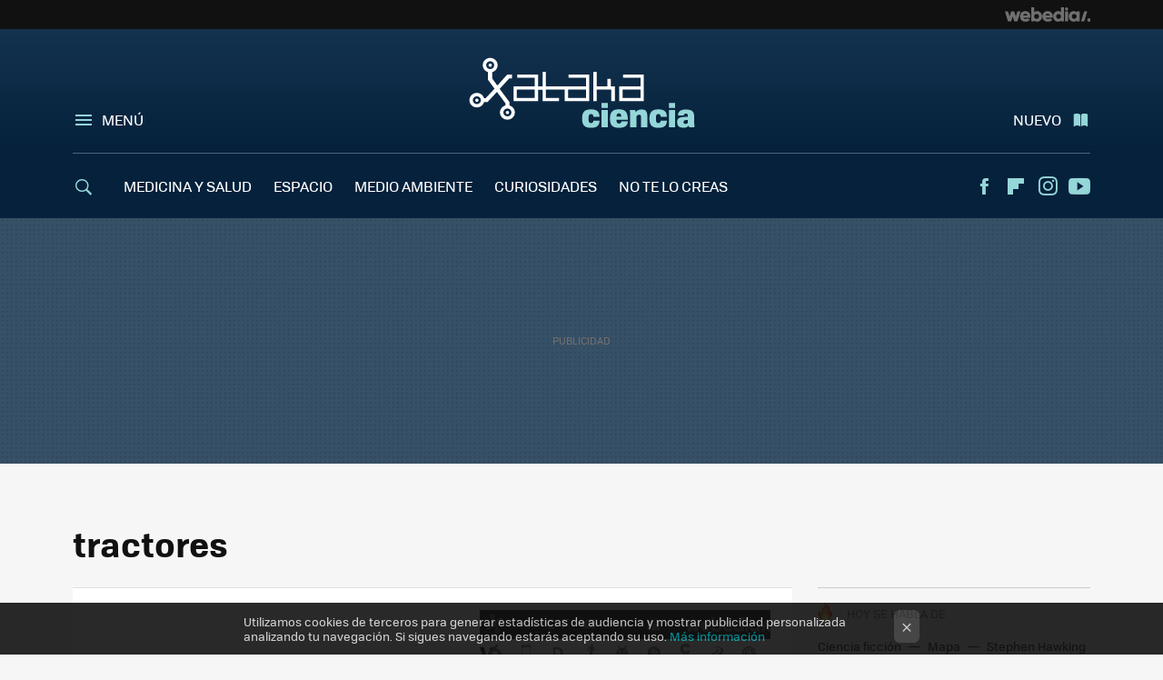

--- FILE ---
content_type: text/javascript
request_url: https://img.weblogssl.com/LPbackend/prod/v3/js/798.c8442446.js
body_size: 8211
content:
(self.webpackChunklpbackend=self.webpackChunklpbackend||[]).push([[798],{328:(t,e,r)=>{r(8624),t.exports=self.fetch.bind(self)},3826:function(t){t.exports=function(){"use strict";var t="minute",e=/[+-]\d\d(?::?\d\d)?/g,r=/([+-]|\d\d)/g;return function(n,i,s){var o=i.prototype;s.utc=function(t){return new i({date:t,utc:!0,args:arguments})},o.utc=function(e){var r=s(this.toDate(),{locale:this.$L,utc:!0});return e?r.add(this.utcOffset(),t):r},o.local=function(){return s(this.toDate(),{locale:this.$L,utc:!1})};var a=o.parse;o.parse=function(t){t.utc&&(this.$u=!0),this.$utils().u(t.$offset)||(this.$offset=t.$offset),a.call(this,t)};var u=o.init;o.init=function(){if(this.$u){var t=this.$d;this.$y=t.getUTCFullYear(),this.$M=t.getUTCMonth(),this.$D=t.getUTCDate(),this.$W=t.getUTCDay(),this.$H=t.getUTCHours(),this.$m=t.getUTCMinutes(),this.$s=t.getUTCSeconds(),this.$ms=t.getUTCMilliseconds()}else u.call(this)};var f=o.utcOffset;o.utcOffset=function(n,i){var s=this.$utils().u;if(s(n))return this.$u?0:s(this.$offset)?f.call(this):this.$offset;if("string"==typeof n&&(n=function(t){void 0===t&&(t="");var n=t.match(e);if(!n)return null;var i=(""+n[0]).match(r)||["-",0,0],s=i[0],o=60*+i[1]+ +i[2];return 0===o?0:"+"===s?o:-o}(n),null===n))return this;var o=Math.abs(n)<=16?60*n:n,a=this;if(i)return a.$offset=o,a.$u=0===n,a;if(0!==n){var u=this.$u?this.toDate().getTimezoneOffset():-1*this.utcOffset();(a=this.local().add(o+u,t)).$offset=o,a.$x.$localOffset=u}else a=this.utc();return a};var h=o.format;o.format=function(t){var e=t||(this.$u?"YYYY-MM-DDTHH:mm:ss[Z]":"");return h.call(this,e)},o.valueOf=function(){var t=this.$utils().u(this.$offset)?0:this.$offset+(this.$x.$localOffset||this.$d.getTimezoneOffset());return this.$d.valueOf()-6e4*t},o.isUTC=function(){return!!this.$u},o.toISOString=function(){return this.toDate().toISOString()},o.toString=function(){return this.toDate().toUTCString()};var c=o.toDate;o.toDate=function(t){return"s"===t&&this.$offset?s(this.format("YYYY-MM-DD HH:mm:ss:SSS")).toDate():c.call(this)};var d=o.diff;o.diff=function(t,e,r){if(t&&this.$u===t.$u)return d.call(this,t,e,r);var n=this.local(),i=s(t).local();return d.call(n,i,e,r)}}}()},4353:function(t){t.exports=function(){"use strict";var t=1e3,e=6e4,r=36e5,n="millisecond",i="second",s="minute",o="hour",a="day",u="week",f="month",h="quarter",c="year",d="date",l="Invalid Date",y=/^(\d{4})[-/]?(\d{1,2})?[-/]?(\d{0,2})[Tt\s]*(\d{1,2})?:?(\d{1,2})?:?(\d{1,2})?[.:]?(\d+)?$/,p=/\[([^\]]+)]|Y{1,4}|M{1,4}|D{1,2}|d{1,4}|H{1,2}|h{1,2}|a|A|m{1,2}|s{1,2}|Z{1,2}|SSS/g,m={name:"en",weekdays:"Sunday_Monday_Tuesday_Wednesday_Thursday_Friday_Saturday".split("_"),months:"January_February_March_April_May_June_July_August_September_October_November_December".split("_"),ordinal:function(t){var e=["th","st","nd","rd"],r=t%100;return"["+t+(e[(r-20)%10]||e[r]||e[0])+"]"}},b=function(t,e,r){var n=String(t);return!n||n.length>=e?t:""+Array(e+1-n.length).join(r)+t},v={s:b,z:function(t){var e=-t.utcOffset(),r=Math.abs(e),n=Math.floor(r/60),i=r%60;return(e<=0?"+":"-")+b(n,2,"0")+":"+b(i,2,"0")},m:function t(e,r){if(e.date()<r.date())return-t(r,e);var n=12*(r.year()-e.year())+(r.month()-e.month()),i=e.clone().add(n,f),s=r-i<0,o=e.clone().add(n+(s?-1:1),f);return+(-(n+(r-i)/(s?i-o:o-i))||0)},a:function(t){return t<0?Math.ceil(t)||0:Math.floor(t)},p:function(t){return{M:f,y:c,w:u,d:a,D:d,h:o,m:s,s:i,ms:n,Q:h}[t]||String(t||"").toLowerCase().replace(/s$/,"")},u:function(t){return void 0===t}},$="en",g={};g[$]=m;var w="$isDayjsObject",D=function(t){return t instanceof S||!(!t||!t[w])},M=function t(e,r,n){var i;if(!e)return $;if("string"==typeof e){var s=e.toLowerCase();g[s]&&(i=s),r&&(g[s]=r,i=s);var o=e.split("-");if(!i&&o.length>1)return t(o[0])}else{var a=e.name;g[a]=e,i=a}return!n&&i&&($=i),i||!n&&$},T=function(t,e){if(D(t))return t.clone();var r="object"==typeof e?e:{};return r.date=t,r.args=arguments,new S(r)},O=v;O.l=M,O.i=D,O.w=function(t,e){return T(t,{locale:e.$L,utc:e.$u,x:e.$x,$offset:e.$offset})};var S=function(){function m(t){this.$L=M(t.locale,null,!0),this.parse(t),this.$x=this.$x||t.x||{},this[w]=!0}var b=m.prototype;return b.parse=function(t){this.$d=function(t){var e=t.date,r=t.utc;if(null===e)return new Date(NaN);if(O.u(e))return new Date;if(e instanceof Date)return new Date(e);if("string"==typeof e&&!/Z$/i.test(e)){var n=e.match(y);if(n){var i=n[2]-1||0,s=(n[7]||"0").substring(0,3);return r?new Date(Date.UTC(n[1],i,n[3]||1,n[4]||0,n[5]||0,n[6]||0,s)):new Date(n[1],i,n[3]||1,n[4]||0,n[5]||0,n[6]||0,s)}}return new Date(e)}(t),this.init()},b.init=function(){var t=this.$d;this.$y=t.getFullYear(),this.$M=t.getMonth(),this.$D=t.getDate(),this.$W=t.getDay(),this.$H=t.getHours(),this.$m=t.getMinutes(),this.$s=t.getSeconds(),this.$ms=t.getMilliseconds()},b.$utils=function(){return O},b.isValid=function(){return!(this.$d.toString()===l)},b.isSame=function(t,e){var r=T(t);return this.startOf(e)<=r&&r<=this.endOf(e)},b.isAfter=function(t,e){return T(t)<this.startOf(e)},b.isBefore=function(t,e){return this.endOf(e)<T(t)},b.$g=function(t,e,r){return O.u(t)?this[e]:this.set(r,t)},b.unix=function(){return Math.floor(this.valueOf()/1e3)},b.valueOf=function(){return this.$d.getTime()},b.startOf=function(t,e){var r=this,n=!!O.u(e)||e,h=O.p(t),l=function(t,e){var i=O.w(r.$u?Date.UTC(r.$y,e,t):new Date(r.$y,e,t),r);return n?i:i.endOf(a)},y=function(t,e){return O.w(r.toDate()[t].apply(r.toDate("s"),(n?[0,0,0,0]:[23,59,59,999]).slice(e)),r)},p=this.$W,m=this.$M,b=this.$D,v="set"+(this.$u?"UTC":"");switch(h){case c:return n?l(1,0):l(31,11);case f:return n?l(1,m):l(0,m+1);case u:var $=this.$locale().weekStart||0,g=(p<$?p+7:p)-$;return l(n?b-g:b+(6-g),m);case a:case d:return y(v+"Hours",0);case o:return y(v+"Minutes",1);case s:return y(v+"Seconds",2);case i:return y(v+"Milliseconds",3);default:return this.clone()}},b.endOf=function(t){return this.startOf(t,!1)},b.$set=function(t,e){var r,u=O.p(t),h="set"+(this.$u?"UTC":""),l=(r={},r[a]=h+"Date",r[d]=h+"Date",r[f]=h+"Month",r[c]=h+"FullYear",r[o]=h+"Hours",r[s]=h+"Minutes",r[i]=h+"Seconds",r[n]=h+"Milliseconds",r)[u],y=u===a?this.$D+(e-this.$W):e;if(u===f||u===c){var p=this.clone().set(d,1);p.$d[l](y),p.init(),this.$d=p.set(d,Math.min(this.$D,p.daysInMonth())).$d}else l&&this.$d[l](y);return this.init(),this},b.set=function(t,e){return this.clone().$set(t,e)},b.get=function(t){return this[O.p(t)]()},b.add=function(n,h){var d,l=this;n=Number(n);var y=O.p(h),p=function(t){var e=T(l);return O.w(e.date(e.date()+Math.round(t*n)),l)};if(y===f)return this.set(f,this.$M+n);if(y===c)return this.set(c,this.$y+n);if(y===a)return p(1);if(y===u)return p(7);var m=(d={},d[s]=e,d[o]=r,d[i]=t,d)[y]||1,b=this.$d.getTime()+n*m;return O.w(b,this)},b.subtract=function(t,e){return this.add(-1*t,e)},b.format=function(t){var e=this,r=this.$locale();if(!this.isValid())return r.invalidDate||l;var n=t||"YYYY-MM-DDTHH:mm:ssZ",i=O.z(this),s=this.$H,o=this.$m,a=this.$M,u=r.weekdays,f=r.months,h=r.meridiem,c=function(t,r,i,s){return t&&(t[r]||t(e,n))||i[r].slice(0,s)},d=function(t){return O.s(s%12||12,t,"0")},y=h||function(t,e,r){var n=t<12?"AM":"PM";return r?n.toLowerCase():n};return n.replace(p,(function(t,n){return n||function(t){switch(t){case"YY":return String(e.$y).slice(-2);case"YYYY":return O.s(e.$y,4,"0");case"M":return a+1;case"MM":return O.s(a+1,2,"0");case"MMM":return c(r.monthsShort,a,f,3);case"MMMM":return c(f,a);case"D":return e.$D;case"DD":return O.s(e.$D,2,"0");case"d":return String(e.$W);case"dd":return c(r.weekdaysMin,e.$W,u,2);case"ddd":return c(r.weekdaysShort,e.$W,u,3);case"dddd":return u[e.$W];case"H":return String(s);case"HH":return O.s(s,2,"0");case"h":return d(1);case"hh":return d(2);case"a":return y(s,o,!0);case"A":return y(s,o,!1);case"m":return String(o);case"mm":return O.s(o,2,"0");case"s":return String(e.$s);case"ss":return O.s(e.$s,2,"0");case"SSS":return O.s(e.$ms,3,"0");case"Z":return i}return null}(t)||i.replace(":","")}))},b.utcOffset=function(){return 15*-Math.round(this.$d.getTimezoneOffset()/15)},b.diff=function(n,d,l){var y,p=this,m=O.p(d),b=T(n),v=(b.utcOffset()-this.utcOffset())*e,$=this-b,g=function(){return O.m(p,b)};switch(m){case c:y=g()/12;break;case f:y=g();break;case h:y=g()/3;break;case u:y=($-v)/6048e5;break;case a:y=($-v)/864e5;break;case o:y=$/r;break;case s:y=$/e;break;case i:y=$/t;break;default:y=$}return l?y:O.a(y)},b.daysInMonth=function(){return this.endOf(f).$D},b.$locale=function(){return g[this.$L]},b.locale=function(t,e){if(!t)return this.$L;var r=this.clone(),n=M(t,e,!0);return n&&(r.$L=n),r},b.clone=function(){return O.w(this.$d,this)},b.toDate=function(){return new Date(this.valueOf())},b.toJSON=function(){return this.isValid()?this.toISOString():null},b.toISOString=function(){return this.$d.toISOString()},b.toString=function(){return this.$d.toUTCString()},m}(),_=S.prototype;return T.prototype=_,[["$ms",n],["$s",i],["$m",s],["$H",o],["$W",a],["$M",f],["$y",c],["$D",d]].forEach((function(t){_[t[1]]=function(e){return this.$g(e,t[0],t[1])}})),T.extend=function(t,e){return t.$i||(t(e,S,T),t.$i=!0),T},T.locale=M,T.isDayjs=D,T.unix=function(t){return T(1e3*t)},T.en=g[$],T.Ls=g,T.p={},T}()},5750:function(t){t.exports=function(){"use strict";var t={LTS:"h:mm:ss A",LT:"h:mm A",L:"MM/DD/YYYY",LL:"MMMM D, YYYY",LLL:"MMMM D, YYYY h:mm A",LLLL:"dddd, MMMM D, YYYY h:mm A"};return function(e,r,n){var i=r.prototype,s=i.format;n.en.formats=t,i.format=function(e){void 0===e&&(e="YYYY-MM-DDTHH:mm:ssZ");var r=this.$locale().formats,n=function(e,r){return e.replace(/(\[[^\]]+])|(LTS?|l{1,4}|L{1,4})/g,(function(e,n,i){var s=i&&i.toUpperCase();return n||r[i]||t[i]||r[s].replace(/(\[[^\]]+])|(MMMM|MM|DD|dddd)/g,(function(t,e,r){return e||r.slice(1)}))}))}(e,void 0===r?{}:r);return s.call(this,n)}}}()},6279:function(t){t.exports=function(){"use strict";return function(t,e,r){t=t||{};var n=e.prototype,i={future:"in %s",past:"%s ago",s:"a few seconds",m:"a minute",mm:"%d minutes",h:"an hour",hh:"%d hours",d:"a day",dd:"%d days",M:"a month",MM:"%d months",y:"a year",yy:"%d years"};function s(t,e,r,i){return n.fromToBase(t,e,r,i)}r.en.relativeTime=i,n.fromToBase=function(e,n,s,o,a){for(var u,f,h,c=s.$locale().relativeTime||i,d=t.thresholds||[{l:"s",r:44,d:"second"},{l:"m",r:89},{l:"mm",r:44,d:"minute"},{l:"h",r:89},{l:"hh",r:21,d:"hour"},{l:"d",r:35},{l:"dd",r:25,d:"day"},{l:"M",r:45},{l:"MM",r:10,d:"month"},{l:"y",r:17},{l:"yy",d:"year"}],l=d.length,y=0;y<l;y+=1){var p=d[y];p.d&&(u=o?r(e).diff(s,p.d,!0):s.diff(e,p.d,!0));var m=(t.rounding||Math.round)(Math.abs(u));if(h=u>0,m<=p.r||!p.r){m<=1&&y>0&&(p=d[y-1]);var b=c[p.l];a&&(m=a(""+m)),f="string"==typeof b?b.replace("%d",m):b(m,n,p.l,h);break}}if(n)return f;var v=h?c.future:c.past;return"function"==typeof v?v(f):v.replace("%s",f)},n.to=function(t,e){return s(t,e,this,!0)},n.from=function(t,e){return s(t,e,this)};var o=function(t){return t.$u?r.utc():r()};n.toNow=function(t){return this.to(o(this),t)},n.fromNow=function(t){return this.from(o(this),t)}}}()},8569:function(t){t.exports=function(){"use strict";var t={year:0,month:1,day:2,hour:3,minute:4,second:5},e={};return function(r,n,i){var s,o=function(t,r,n){void 0===n&&(n={});var i=new Date(t),s=function(t,r){void 0===r&&(r={});var n=r.timeZoneName||"short",i=t+"|"+n,s=e[i];return s||(s=new Intl.DateTimeFormat("en-US",{hour12:!1,timeZone:t,year:"numeric",month:"2-digit",day:"2-digit",hour:"2-digit",minute:"2-digit",second:"2-digit",timeZoneName:n}),e[i]=s),s}(r,n);return s.formatToParts(i)},a=function(e,r){for(var n=o(e,r),s=[],a=0;a<n.length;a+=1){var u=n[a],f=u.type,h=u.value,c=t[f];c>=0&&(s[c]=parseInt(h,10))}var d=s[3],l=24===d?0:d,y=s[0]+"-"+s[1]+"-"+s[2]+" "+l+":"+s[4]+":"+s[5]+":000",p=+e;return(i.utc(y).valueOf()-(p-=p%1e3))/6e4},u=n.prototype;u.tz=function(t,e){void 0===t&&(t=s);var r,n=this.utcOffset(),o=this.toDate(),a=o.toLocaleString("en-US",{timeZone:t}),u=Math.round((o-new Date(a))/1e3/60),f=15*-Math.round(o.getTimezoneOffset()/15)-u;if(Number(f)){if(r=i(a,{locale:this.$L}).$set("millisecond",this.$ms).utcOffset(f,!0),e){var h=r.utcOffset();r=r.add(n-h,"minute")}}else r=this.utcOffset(0,e);return r.$x.$timezone=t,r},u.offsetName=function(t){var e=this.$x.$timezone||i.tz.guess(),r=o(this.valueOf(),e,{timeZoneName:t}).find((function(t){return"timezonename"===t.type.toLowerCase()}));return r&&r.value};var f=u.startOf;u.startOf=function(t,e){if(!this.$x||!this.$x.$timezone)return f.call(this,t,e);var r=i(this.format("YYYY-MM-DD HH:mm:ss:SSS"),{locale:this.$L});return f.call(r,t,e).tz(this.$x.$timezone,!0)},i.tz=function(t,e,r){var n=r&&e,o=r||e||s,u=a(+i(),o);if("string"!=typeof t)return i(t).tz(o);var f=function(t,e,r){var n=t-60*e*1e3,i=a(n,r);if(e===i)return[n,e];var s=a(n-=60*(i-e)*1e3,r);return i===s?[n,i]:[t-60*Math.min(i,s)*1e3,Math.max(i,s)]}(i.utc(t,n).valueOf(),u,o),h=f[0],c=f[1],d=i(h).utcOffset(c);return d.$x.$timezone=o,d},i.tz.guess=function(){return Intl.DateTimeFormat().resolvedOptions().timeZone},i.tz.setDefault=function(t){s=t}}}()},8624:(t,e,r)=>{"use strict";r.r(e),r.d(e,{DOMException:()=>w,Headers:()=>h,Request:()=>b,Response:()=>$,fetch:()=>D});var n="undefined"!=typeof globalThis&&globalThis||"undefined"!=typeof self&&self||void 0!==r.g&&r.g||{},i={searchParams:"URLSearchParams"in n,iterable:"Symbol"in n&&"iterator"in Symbol,blob:"FileReader"in n&&"Blob"in n&&function(){try{return new Blob,!0}catch(t){return!1}}(),formData:"FormData"in n,arrayBuffer:"ArrayBuffer"in n};if(i.arrayBuffer)var s=["[object Int8Array]","[object Uint8Array]","[object Uint8ClampedArray]","[object Int16Array]","[object Uint16Array]","[object Int32Array]","[object Uint32Array]","[object Float32Array]","[object Float64Array]"],o=ArrayBuffer.isView||function(t){return t&&s.indexOf(Object.prototype.toString.call(t))>-1};function a(t){if("string"!=typeof t&&(t=String(t)),/[^a-z0-9\-#$%&'*+.^_`|~!]/i.test(t)||""===t)throw new TypeError('Invalid character in header field name: "'+t+'"');return t.toLowerCase()}function u(t){return"string"!=typeof t&&(t=String(t)),t}function f(t){var e={next:function(){var e=t.shift();return{done:void 0===e,value:e}}};return i.iterable&&(e[Symbol.iterator]=function(){return e}),e}function h(t){this.map={},t instanceof h?t.forEach((function(t,e){this.append(e,t)}),this):Array.isArray(t)?t.forEach((function(t){if(2!=t.length)throw new TypeError("Headers constructor: expected name/value pair to be length 2, found"+t.length);this.append(t[0],t[1])}),this):t&&Object.getOwnPropertyNames(t).forEach((function(e){this.append(e,t[e])}),this)}function c(t){if(!t._noBody)return t.bodyUsed?Promise.reject(new TypeError("Already read")):void(t.bodyUsed=!0)}function d(t){return new Promise((function(e,r){t.onload=function(){e(t.result)},t.onerror=function(){r(t.error)}}))}function l(t){var e=new FileReader,r=d(e);return e.readAsArrayBuffer(t),r}function y(t){if(t.slice)return t.slice(0);var e=new Uint8Array(t.byteLength);return e.set(new Uint8Array(t)),e.buffer}function p(){return this.bodyUsed=!1,this._initBody=function(t){var e;this.bodyUsed=this.bodyUsed,this._bodyInit=t,t?"string"==typeof t?this._bodyText=t:i.blob&&Blob.prototype.isPrototypeOf(t)?this._bodyBlob=t:i.formData&&FormData.prototype.isPrototypeOf(t)?this._bodyFormData=t:i.searchParams&&URLSearchParams.prototype.isPrototypeOf(t)?this._bodyText=t.toString():i.arrayBuffer&&i.blob&&((e=t)&&DataView.prototype.isPrototypeOf(e))?(this._bodyArrayBuffer=y(t.buffer),this._bodyInit=new Blob([this._bodyArrayBuffer])):i.arrayBuffer&&(ArrayBuffer.prototype.isPrototypeOf(t)||o(t))?this._bodyArrayBuffer=y(t):this._bodyText=t=Object.prototype.toString.call(t):(this._noBody=!0,this._bodyText=""),this.headers.get("content-type")||("string"==typeof t?this.headers.set("content-type","text/plain;charset=UTF-8"):this._bodyBlob&&this._bodyBlob.type?this.headers.set("content-type",this._bodyBlob.type):i.searchParams&&URLSearchParams.prototype.isPrototypeOf(t)&&this.headers.set("content-type","application/x-www-form-urlencoded;charset=UTF-8"))},i.blob&&(this.blob=function(){var t=c(this);if(t)return t;if(this._bodyBlob)return Promise.resolve(this._bodyBlob);if(this._bodyArrayBuffer)return Promise.resolve(new Blob([this._bodyArrayBuffer]));if(this._bodyFormData)throw new Error("could not read FormData body as blob");return Promise.resolve(new Blob([this._bodyText]))}),this.arrayBuffer=function(){if(this._bodyArrayBuffer){var t=c(this);return t||(ArrayBuffer.isView(this._bodyArrayBuffer)?Promise.resolve(this._bodyArrayBuffer.buffer.slice(this._bodyArrayBuffer.byteOffset,this._bodyArrayBuffer.byteOffset+this._bodyArrayBuffer.byteLength)):Promise.resolve(this._bodyArrayBuffer))}if(i.blob)return this.blob().then(l);throw new Error("could not read as ArrayBuffer")},this.text=function(){var t,e,r,n,i,s=c(this);if(s)return s;if(this._bodyBlob)return t=this._bodyBlob,e=new FileReader,r=d(e),n=/charset=([A-Za-z0-9_-]+)/.exec(t.type),i=n?n[1]:"utf-8",e.readAsText(t,i),r;if(this._bodyArrayBuffer)return Promise.resolve(function(t){for(var e=new Uint8Array(t),r=new Array(e.length),n=0;n<e.length;n++)r[n]=String.fromCharCode(e[n]);return r.join("")}(this._bodyArrayBuffer));if(this._bodyFormData)throw new Error("could not read FormData body as text");return Promise.resolve(this._bodyText)},i.formData&&(this.formData=function(){return this.text().then(v)}),this.json=function(){return this.text().then(JSON.parse)},this}h.prototype.append=function(t,e){t=a(t),e=u(e);var r=this.map[t];this.map[t]=r?r+", "+e:e},h.prototype.delete=function(t){delete this.map[a(t)]},h.prototype.get=function(t){return t=a(t),this.has(t)?this.map[t]:null},h.prototype.has=function(t){return this.map.hasOwnProperty(a(t))},h.prototype.set=function(t,e){this.map[a(t)]=u(e)},h.prototype.forEach=function(t,e){for(var r in this.map)this.map.hasOwnProperty(r)&&t.call(e,this.map[r],r,this)},h.prototype.keys=function(){var t=[];return this.forEach((function(e,r){t.push(r)})),f(t)},h.prototype.values=function(){var t=[];return this.forEach((function(e){t.push(e)})),f(t)},h.prototype.entries=function(){var t=[];return this.forEach((function(e,r){t.push([r,e])})),f(t)},i.iterable&&(h.prototype[Symbol.iterator]=h.prototype.entries);var m=["CONNECT","DELETE","GET","HEAD","OPTIONS","PATCH","POST","PUT","TRACE"];function b(t,e){if(!(this instanceof b))throw new TypeError('Please use the "new" operator, this DOM object constructor cannot be called as a function.');var r,i,s=(e=e||{}).body;if(t instanceof b){if(t.bodyUsed)throw new TypeError("Already read");this.url=t.url,this.credentials=t.credentials,e.headers||(this.headers=new h(t.headers)),this.method=t.method,this.mode=t.mode,this.signal=t.signal,s||null==t._bodyInit||(s=t._bodyInit,t.bodyUsed=!0)}else this.url=String(t);if(this.credentials=e.credentials||this.credentials||"same-origin",!e.headers&&this.headers||(this.headers=new h(e.headers)),this.method=(r=e.method||this.method||"GET",i=r.toUpperCase(),m.indexOf(i)>-1?i:r),this.mode=e.mode||this.mode||null,this.signal=e.signal||this.signal||function(){if("AbortController"in n)return(new AbortController).signal}(),this.referrer=null,("GET"===this.method||"HEAD"===this.method)&&s)throw new TypeError("Body not allowed for GET or HEAD requests");if(this._initBody(s),!("GET"!==this.method&&"HEAD"!==this.method||"no-store"!==e.cache&&"no-cache"!==e.cache)){var o=/([?&])_=[^&]*/;if(o.test(this.url))this.url=this.url.replace(o,"$1_="+(new Date).getTime());else{this.url+=(/\?/.test(this.url)?"&":"?")+"_="+(new Date).getTime()}}}function v(t){var e=new FormData;return t.trim().split("&").forEach((function(t){if(t){var r=t.split("="),n=r.shift().replace(/\+/g," "),i=r.join("=").replace(/\+/g," ");e.append(decodeURIComponent(n),decodeURIComponent(i))}})),e}function $(t,e){if(!(this instanceof $))throw new TypeError('Please use the "new" operator, this DOM object constructor cannot be called as a function.');if(e||(e={}),this.type="default",this.status=void 0===e.status?200:e.status,this.status<200||this.status>599)throw new RangeError("Failed to construct 'Response': The status provided (0) is outside the range [200, 599].");this.ok=this.status>=200&&this.status<300,this.statusText=void 0===e.statusText?"":""+e.statusText,this.headers=new h(e.headers),this.url=e.url||"",this._initBody(t)}b.prototype.clone=function(){return new b(this,{body:this._bodyInit})},p.call(b.prototype),p.call($.prototype),$.prototype.clone=function(){return new $(this._bodyInit,{status:this.status,statusText:this.statusText,headers:new h(this.headers),url:this.url})},$.error=function(){var t=new $(null,{status:200,statusText:""});return t.ok=!1,t.status=0,t.type="error",t};var g=[301,302,303,307,308];$.redirect=function(t,e){if(-1===g.indexOf(e))throw new RangeError("Invalid status code");return new $(null,{status:e,headers:{location:t}})};var w=n.DOMException;try{new w}catch(t){(w=function(t,e){this.message=t,this.name=e;var r=Error(t);this.stack=r.stack}).prototype=Object.create(Error.prototype),w.prototype.constructor=w}function D(t,e){return new Promise((function(r,s){var o=new b(t,e);if(o.signal&&o.signal.aborted)return s(new w("Aborted","AbortError"));var f=new XMLHttpRequest;function c(){f.abort()}if(f.onload=function(){var t,e,n={statusText:f.statusText,headers:(t=f.getAllResponseHeaders()||"",e=new h,t.replace(/\r?\n[\t ]+/g," ").split("\r").map((function(t){return 0===t.indexOf("\n")?t.substr(1,t.length):t})).forEach((function(t){var r=t.split(":"),n=r.shift().trim();if(n){var i=r.join(":").trim();try{e.append(n,i)}catch(t){console.warn("Response "+t.message)}}})),e)};0===o.url.indexOf("file://")&&(f.status<200||f.status>599)?n.status=200:n.status=f.status,n.url="responseURL"in f?f.responseURL:n.headers.get("X-Request-URL");var i="response"in f?f.response:f.responseText;setTimeout((function(){r(new $(i,n))}),0)},f.onerror=function(){setTimeout((function(){s(new TypeError("Network request failed"))}),0)},f.ontimeout=function(){setTimeout((function(){s(new TypeError("Network request timed out"))}),0)},f.onabort=function(){setTimeout((function(){s(new w("Aborted","AbortError"))}),0)},f.open(o.method,function(t){try{return""===t&&n.location.href?n.location.href:t}catch(e){return t}}(o.url),!0),"include"===o.credentials?f.withCredentials=!0:"omit"===o.credentials&&(f.withCredentials=!1),"responseType"in f&&(i.blob?f.responseType="blob":i.arrayBuffer&&(f.responseType="arraybuffer")),e&&"object"==typeof e.headers&&!(e.headers instanceof h||n.Headers&&e.headers instanceof n.Headers)){var d=[];Object.getOwnPropertyNames(e.headers).forEach((function(t){d.push(a(t)),f.setRequestHeader(t,u(e.headers[t]))})),o.headers.forEach((function(t,e){-1===d.indexOf(e)&&f.setRequestHeader(e,t)}))}else o.headers.forEach((function(t,e){f.setRequestHeader(e,t)}));o.signal&&(o.signal.addEventListener("abort",c),f.onreadystatechange=function(){4===f.readyState&&o.signal.removeEventListener("abort",c)}),f.send(void 0===o._bodyInit?null:o._bodyInit)}))}D.polyfill=!0,n.fetch||(n.fetch=D,n.Headers=h,n.Request=b,n.Response=$)},9763:(t,e,r)=>{var n=r(4353),i=r(4160);void 0===i.dayjs&&(i.dayjs=n),t.exports=n}}]);

--- FILE ---
content_type: image/svg+xml
request_url: https://img.weblogssl.com/css/xatakaciencia/p/xataka-d/images/line-canvas.svg?v=160
body_size: 404
content:
<svg xmlns="http://www.w3.org/2000/svg" width="3000" height="40" viewBox="0 0 3000 40">
  <g fill="none" fill-rule="evenodd">
    <rect width="3000" height="40"/>
    <path fill="#95D6D8" d="M1678,21.9459837 L1678,40 L1673,40 L1673,21.8914666 C1672.92982,21.8907014 1672.86166,21.8899581 1672.79573,21.8892393 C1672.57397,21.8868214 1672.35221,21.8844034 1672.13044,21.8819854 C1667.42463,20.4794627 1664.00233,16.2225242 1664,11.1846098 C1664.00299,5.0066538 1669.15008,0 1675.50111,0 C1681.8528,0 1687,5.0066538 1687,11.1846098 C1687,16.3131799 1683.45302,20.6303759 1678.61589,21.9526991 C1678.61589,21.9526991 1678.38186,21.9501473 1678,21.9459837 Z M1675.50044,5.09493804 C1672.04234,5.09493804 1669.23951,7.82129311 1669.23818,11.1854721 C1669.23951,14.54922 1672.04234,17.2750361 1675.50044,17.2764374 C1678.95899,17.2750361 1681.76126,14.54922 1681.76126,11.1854721 C1681.76126,7.82129311 1678.95899,5.09493804 1675.50044,5.09493804 Z M1672.95252,11.3862913 C1672.9531,10.0623068 1674.05571,8.98934312 1675.41627,8.98934312 C1676.77669,8.98934312 1677.87916,10.0623068 1677.87916,11.3862913 C1677.87916,12.7102758 1676.77669,13.7829594 1675.41627,13.7836594 C1674.05571,13.7829594 1672.9531,12.7102758 1672.95252,11.3862913 Z"/>
    <rect width="1678" height="5" y="35" fill="#95D6D8"/>
  </g>
</svg>


--- FILE ---
content_type: application/javascript; charset=utf-8
request_url: https://fundingchoicesmessages.google.com/f/AGSKWxVPoCkX3SjfkV8AID48_z5xSZGX1lG2X5hzyRMgvViGV3SpDSLsnsRTd_N6l-mM_ZLHqcY3yGOcJwP9jRQIhfUrF3kfg6d68gKTdSCsk2RIgUhLpqG8p-PhIE3zvlzzfBShI9NakONDqmp4Ut--7oBsKaBt97f0c_qxmxvabO3LgNgOtBkA_LUL5RJt/_?adunit_id=/v3/ads?/displayadsiframe./premium_ad./advertise.
body_size: -1286
content:
window['89784452-88d8-4353-bd52-657fc3a585f3'] = true;